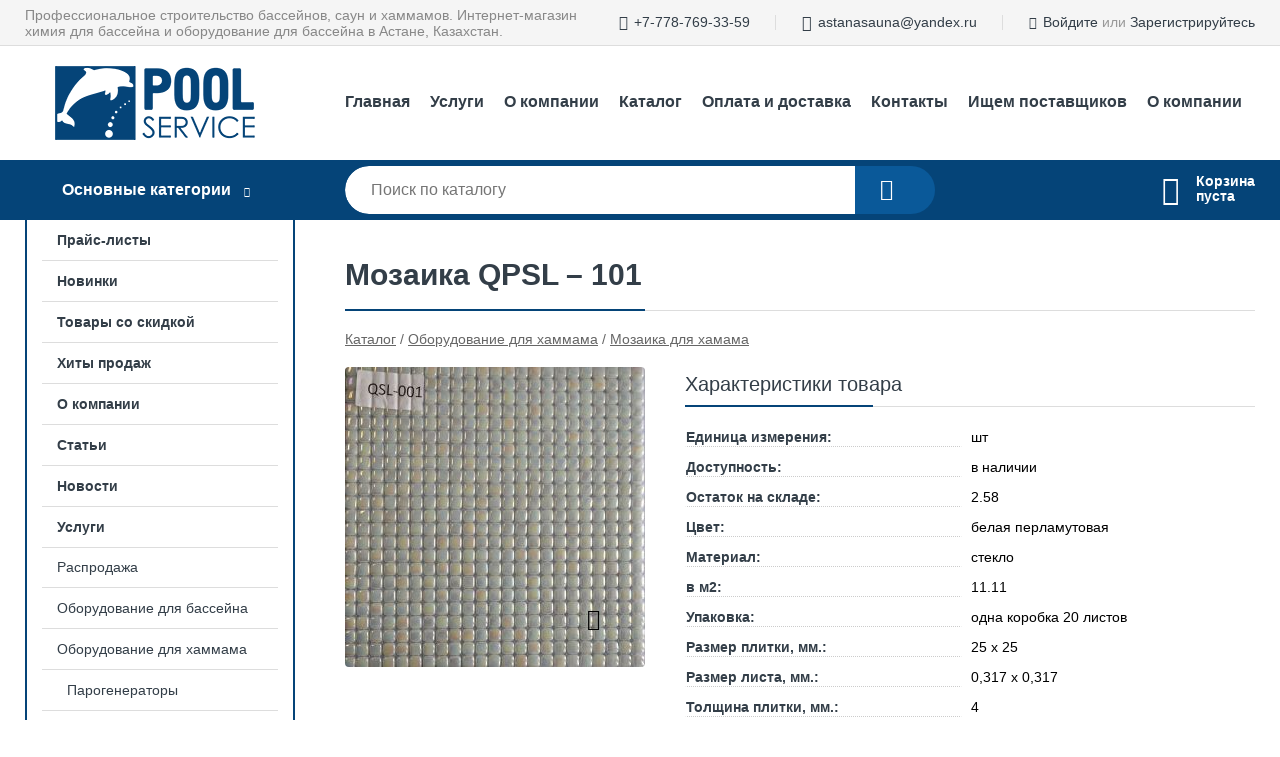

--- FILE ---
content_type: text/html; charset=utf-8
request_url: https://poolshop.kz/shop/goods/mozaika_QPSL_101-319
body_size: 8225
content:
<!DOCTYPE html><!-- uniSiter platform | www.unisiter.ru / -->
<html lang="ru">
<head>
    <meta charset="utf-8"/>
<meta name="apple-mobile-web-app-capable" content="yes"/>
<meta name="viewport" content="width=device-width, initial-scale=1.0, maximum-scale=1.0, user-scalable=no"/>
<meta name="apple-mobile-web-app-status-bar-style" content="black"/>
<title>Мозаика QPSL – 101 &mdash; купить в городе Астана, Казахстан, цена, фото &mdash; ИП ЖУКОВА</title>
<meta name="description" content="Мозаика QPSL – 101 можно купить в нашем интернет-магазине по выгодной цене 21500 ₸. Товары в наличии и под заказ."/>
<meta name="keywords" content="Мозаика QPSL – 101 цена, фото, купить, Астана, Казахстан, продажа, стоимость, нурсултан, астана"/>
<link rel="shortcut icon" href="/favicon.ico" />
<link rel="canonical" href="https://poolshop.kz/shop/goods/mozaika_QPSL_101-319" />

<!-- глобальный -->
<link rel="preload" as="style" onload="this.rel='stylesheet'" href="/engine/public/templates/default/skin/style.css?v24" />
<!-- глобальный -->
<link rel="preload" as="style" onload="this.rel='stylesheet'" href="/engine/public/templates/t-electro/skin/style.css?v24" />

<link rel="preload" as="style" onload="this.rel='stylesheet'" href="/kernel/css/style.css?v2" media="all"/>
<link rel="preload" as="style" onload="this.rel='stylesheet'" href="/kernel/css/mobile.css?v2" media="all"/>

<script type="text/javascript" src="/kernel/js/jquery.js" ></script>
<script type="text/javascript" src="/engine/public/templates/default/skin/script.js?v9" ></script>
<script type="text/javascript" src="/engine/public/templates/default/skin/iframe.js?v2" ></script>
<script type="text/javascript" src="/engine/public/templates/default/skin/jquery.maskedinput.js" ></script>
<script async type="text/javascript" src="/engine/public/templates/default/skin/mobile.js?v13"></script>
<link rel="stylesheet" type="text/css" href="/shop_current/style.css?v2" />
	<link rel="stylesheet" type="text/css" href="/kernel/forms.css" />
	<script src="/shop_current/shop.js?v2"></script>
	<meta property="og:type" content="website" />
	<meta property="og:url" content="https://poolshop.kz/shop/goods/mozaika_QPSL_101-319" />
	<meta property="og:title" content="Мозаика QPSL – 101" />
	<meta property="og:image" content="https://poolshop.kz/uploaded/images/shop/goods/319.jpg" />
	<script type="text/javascript" src="/engine/public/templates/default/panel/oneClickBuy.js"></script>




<script defer src="/engine/public/templates/default/slick/slick.min.js"></script>
<script defer src="/engine/public/templates/default/slick/left_init.js"></script>
<link href="/engine/public/templates/default/slick/slick-theme.css" type="text/css" rel="stylesheet" />
<link href="/engine/public/templates/default/slick/slick.css" type="text/css" rel="stylesheet" />

<!--
<script async type="text/javascript" src="/engine/public/templates/default/orders/storeControl.js?v2"></script>
-->






</head>
<body>
<div id="wrapper">

    <header itemscope itemtype="https://schema.org/WPHeader">
    <div class="top">
    <div class="container">
        <div class="container">
                        <p>Профессиональное строительство бассейнов, саун и хаммамов. Интернет-магазин химия для бассейна и оборудование для бассейна в Астане, Казахстан.</p>
                        <ul class="about">
                                <li class="phone"><a href="tel: +77787693359">+7-778-769-33-59</a></li>
                                                                <li class="mail"><a href="mailto:astanasauna@yandex.ru">astanasauna@yandex.ru</a></li>
                            </ul>
            <nav class="user">
                <ul>
    <li class="phone"><a href="tel:+77787693359">+7-778-769-33-59</a></li>
        <li class="mail"><a href="mailto:astanasauna@yandex.ru">astanasauna@yandex.ru</a></li>
    <li><a class="login" href="/user/auth/">Войдите</a> или  <a href="/user/register/">Зарегистрируйтесь</a></li>
</ul>
            </nav>
        </div>
    </div>
</div>    <div class="fixed-header">
        <div class="container">
    <div class="container container-header">
        <a class="logo" href="/"></a>
        <!--noindex-->
        





<nav class="main" itemscope="" itemtype="https://schema.org/SiteNavigationElement">
    <ul>
                


<li class=" ">
    
        
    <a href="/"  itemprop="url" >Главная</a>
    
    </li>


                


<li class=" ">
    
        
    <a href="/service/"  itemprop="url" >Услуги</a>
    
    </li>


                


<li class=" ">
    
        
    <a href="/pages/about/"  itemprop="url" >О компании</a>
    
    </li>


                


<li class=" ">
    
        
    <a href="/shop/category/"  itemprop="url" >Каталог</a>
    
    </li>


                


<li class=" ">
    
        
    <a href="/pages/oplata-dostavka/"  itemprop="url" >Оплата и доставка</a>
    
    </li>


                


<li class=" ">
    
        
    <a href="/pages/contacts/"  itemprop="url" >Контакты</a>
    
    </li>


                


<li class=" ">
    
        
    <a href="/pages/suppliers/"  itemprop="url" >Ищем поставщиков</a>
    
    </li>


                


<li class=" ">
    
        
    <a href="/pages/about/"  itemprop="url" >О компании</a>
    
    </li>


            </ul>
</nav>


        <!--/noindex-->
    </div>
</div>        <div class="bottom">
    <div class="container">
        <div class="container">
            <div class="catalog_wrapper">
                <a href="/shop/category/">Основные категории</a>
            </div>
            <div class="search">
                <form action="/shop/" method="get">
                    <div class="input">
                        <input type="text" name="search" placeholder="Поиск по каталогу" spellcheck="false"
                               autocomplete="off" value=""
                               id="search_form_input"/>
                    </div>
                    <label><input type="submit" value="" title="Искать"></label>
                </form>
                <div id="search_hints"></div>
            </div>
            
            
                        <div id="cart">
                <div class="cartEmpty_m">Корзина<br/>пуста</div>
            </div>
                    </div>
    </div>
</div>    </div>
</header>
    <div class="header_lines" ></div>

    <div id="content"  class="has_left_col">
        <div class="container">
            <div class="container" itemscope itemtype="http://schema.org/Product">
                <div class="left_col"><nav id="main_catalog">
    





<nav class="main" itemscope="" itemtype="https://schema.org/SiteNavigationElement">
    <ul>
                


<li class="sub ">
    
        
    <a href="/uploaded/files/price_lists/Прайс%20химия_%20Маркопул%2C%2019.09.2023.pdf"  itemprop="url" >Прайс-листы</a>
    
        <ul>
                


<li class=" ">
    
                
    <a href="https://poolshop.kz/uploaded/files/price/Прайс%20химия_%20Маркопул%2C%2001.10.2025.pdf"  itemprop="url" target=&quot;_blank&quot;>Прайс_химия_01_10_2025</a>
    
    </li>


                


<li class=" ">
    
                
    <a href="https://poolshop.kz/uploaded/files/price_lists/Прайс%20Купели%20PolarSpa_%2020_октябрь%202025.pdf"  itemprop="url" target=&quot;_blank&quot;>Прайс на купели ноябрь 2025</a>
    
    </li>


            </ul>
    </li>


                


<li class=" ">
    
        
    <a href="/shop/?attribute=new"  itemprop="url" >Новинки</a>
    
    </li>


                


<li class=" ">
    
        
    <a href="/shop/?attribute=discount"  itemprop="url" >Товары со скидкой</a>
    
    </li>


                


<li class=" ">
    
        
    <a href="/shop/?attribute=hit_of_sales"  itemprop="url" >Хиты продаж</a>
    
    </li>


                


<li class=" ">
    
        
    <a href="/pages/about/"  itemprop="url" >О компании</a>
    
    </li>


                


<li class=" ">
    
        
    <a href="/articles/"  itemprop="url" >Статьи</a>
    
    </li>


                


<li class=" ">
    
        
    <a href="/news/"  itemprop="url" >Новости</a>
    
    </li>


                


<li class=" ">
    
        
    <a href="/service/"  itemprop="url" >Услуги</a>
    
    </li>


            </ul>
</nav>

    
		<ul>
			<li class="">
			<a href="/shop/rasprodaja/">Распродажа</a>
			</li>
			<li class="sub top">
			<a href="/shop/oborudovanie_dlya_basseyna/">Оборудование для бассейна</a>
		<ul>
			<li class="sub top">
			<a href="/shop/filtrovalnyie_ustanovki/">Фильтровальные установки</a>
		<ul>
			<li class="">
			<a href="/shop/filtryi/">Фильтры</a>
			</li>
		</ul>
			</li>
			<li class="">
			<a href="/shop/nasosyi/">Насосы</a>
			</li>
			<li class="">
			<a href="/shop/vodonagrevateli/">Водонагреватели</a>
			</li>
			<li class="">
			<a href="/shop/teploobmenniki/">Теплообменники</a>
			</li>
			<li class="">
			<a href="/shop/ultrafioletovyie_ustanovki/">Ультрафиолетовые установки</a>
			</li>
			<li class="">
			<a href="/shop/stantsiya_dozirovaniya/">Станция дозирования</a>
			</li>
			<li class="">
			<a href="/shop/osveschenie_dlya_basseyna/">Освещение для бассейна</a>
			</li>
			<li class="">
			<a href="/shop/zakladnyie_i_komplektuyushchie_dlya_basseyna/">Закладные для бассейна</a>
			</li>
			<li class="">
			<a href="/shop/perelivnoy_lotok/">Переливной лоток</a>
			</li>
			<li class="">
			<a href="/shop/lestnitsyi_i_poruchni/">Лестницы и поручни</a>
			</li>
			<li class="">
			<a href="/shop/osushiteli_dlya_basseyna/">Осушители для бассейна</a>
			</li>
			<li class="">
			<a href="/shop/mozaika_dlya_basseyna/">Мозаика для бассейна</a>
			</li>
			<li class="">
			<a href="/shop/pvh_pl_nka_dlya_basseyna/">ПВХ - плёнка для бассейна</a>
			</li>
			<li class="">
			<a href="/shop/pavilonyi_dlya_basseyna/">Павильоны для бассейна</a>
			</li>
			<li class="">
			<a href="/shop/analiz_vodyi_v_basseyne/">Анализ воды в бассейне</a>
			</li>
			<li class="">
			<a href="/shop/uhod_za_basseynom/">Уход за бассейном</a>
			</li>
			<li class="">
			<a href="/shop/ustranenie_protechki/">Устранение протечки</a>
			</li>
			<li class="sub bottom">
			<a href="/shop/trubyi_i_fitingi/">Трубы и фитинги</a>
		<ul>
			<li class="">
			<a href="/shop/zaglushki1/">Заглушки</a>
			</li>
			<li class="">
			<a href="/shop/zatvoryi_diskovyie/">Затворы дисковые</a>
			</li>
			<li class="">
			<a href="/shop/kranyi_sharovyie/">Краны шаровые</a>
			</li>
			<li class="">
			<a href="/shop/muftyi_razyemnyie/">Муфты разъемные</a>
			</li>
			<li class="">
			<a href="/shop/muftyi/">Муфты</a>
			</li>
			<li class="">
			<a href="/shop/obratnyie_klapanyi/">Обратные клапаны</a>
			</li>
			<li class="">
			<a href="/shop/otvodyi/">Отводы</a>
			</li>
			<li class="">
			<a href="/shop/perehodyi/">Переходы</a>
			</li>
			<li class="">
			<a href="/shop/troyniki/">Тройники</a>
			</li>
			<li class="">
			<a href="/shop/trubyi/">Трубы</a>
			</li>
			<li class="">
			<a href="/shop/flantsevyie_soedineniya/">Фланцевые соединения</a>
			</li>
		</ul>
			</li>
			<li class="">
			<a href="/shop/kompozitnyie_basseynyi/">Композитные бассейны</a>
			</li>
			<li class="">
			<a href="/shop/vodopadyi_i_attaktsionyi/">Водопады и аттакционы</a>
			</li>
		</ul>
			</li>
			<li class="show sub top">
			<a href="/shop/oborudovanie_dlya_hammama/">Оборудование для хаммама</a>
		<ul>
			<li class="">
			<a href="/shop/parogeneratoryi/">Парогенераторы</a>
			</li>
			<li class="">
			<a href="/shop/dveri_dlya_hammama/">Двери для хаммама</a>
			</li>
			<li class="show current ">
			<a href="/shop/mozaika_dlya_hamama/">Мозаика для хамама</a>
			</li>
			<li class="">
			<a href="/shop/kranyi_kurnyi1/">Краны, курны</a>
			</li>
			<li class="">
			<a href="/shop/osveschenie_dlya_hammama/">Освещение для хаммама</a>
			</li>
			<li class="">
			<a href="/shop/ochistka_vodyi/">Очистка воды</a>
			</li>
		</ul>
			</li>
			<li class="sub top">
			<a href="/shop/oborudovanie_dlya_saunyi_i_bani/">Оборудование для сауны и бани</a>
		<ul>
			<li class="">
			<a href="/shop/elektrokamenki1/">Электрокаменки</a>
			</li>
			<li class="">
			<a href="/shop/aksessuari-dlya-sauni-i-bani/">Аксессуары для сауны</a>
			</li>
			<li class="">
			<a href="/shop/bannyie_pechi2/">Банные печи</a>
			</li>
			<li class="">
			<a href="/shop/dveri_dlya_saunyi/">Двери для сауны</a>
			</li>
			<li class="">
			<a href="/shop/trubyi_dlya_drovyanyih_pechey1/">Трубы для дровяных печей</a>
			</li>
			<li class="">
			<a href="/shop/osveschenie_dlya_saunyi/">Освещение для сауны</a>
			</li>
			<li class="">
			<a href="/shop/oblivnyie_ustroystva1/">Обливные устройства</a>
			</li>
			<li class="">
			<a href="/shop/pultyi_dlya_saunyi1/">Пульты для сауны</a>
			</li>
			<li class="sub bottom">
			<a href="/shop/pilomaterial1/">Пиломатериал</a>
		<ul>
			<li class="">
			<a href="/shop/vagonka_lipa/">Вагонка липа</a>
			</li>
			<li class="">
			<a href="/shop/vagonka_kedr/">Вагонка кедр</a>
			</li>
			<li class="">
			<a href="/shop/polok/">Полок</a>
			</li>
			<li class="">
			<a href="/shop/brus/">Брус</a>
			</li>
		</ul>
			</li>
			<li class="">
			<a href="/shop/teplozaschita1/">Теплозащита</a>
			</li>
			<li class="">
			<a href="/shop/kamni_dlya_bani_i_saunyi1/">Камни для бани и сауны</a>
			</li>
		</ul>
			</li>
			<li class="sub top">
			<a href="/shop/himiya_dlya_basseyna/">Химия для бассейна</a>
		<ul>
			<li class="">
			<a href="/shop/dezinfektsiya/">Дезинфекция</a>
			</li>
			<li class="">
			<a href="/shop/kompleksnaya_obrabotka/">Комплексная обработка</a>
			</li>
			<li class="">
			<a href="/shop/regulirovanie_rn/">Регулирование РН</a>
			</li>
			<li class="">
			<a href="/shop/sredstvo_protiv_vodorosley/">Средство против водорослей</a>
			</li>
			<li class="">
			<a href="/shop/stabilizatsiya_i_udalenie_soley/">Стабилизация и удаление солей</a>
			</li>
			<li class="">
			<a href="/shop/dehlorirovanie_vodyi/">Дехлорирование воды</a>
			</li>
			<li class="">
			<a href="/shop/udarnaya_obrabotka/">Ударная обработка</a>
			</li>
			<li class="">
			<a href="/shop/ochistka_ot_organicheskih_zagryazneniy/">Очистка от органических загрязнений</a>
			</li>
			<li class="">
			<a href="/shop/dozator_plavayuschiy/">Дозатор плавающий</a>
			</li>
			<li class="">
			<a href="/shop/vspomogatelnaya_himiya/">Вспомогательная химия</a>
			</li>
			<li class="">
			<a href="/shop/koagulyatsiya_i_osvetlenie_vodyi/">Коагуляция и осветление воды</a>
			</li>
		</ul>
			</li>
			<li class="">
			<a href="/shop/gotovyie_saunyi/">Готовые сауны</a>
			</li>
			<li class="sub top">
			<a href="/shop/kompozitnyie_basseynyi1/">Композитные бассейны</a>
		<ul>
			<li class="">
			<a href="/shop/mebel_dlya_basseyna/">Мебель для бассейна</a>
			</li>
			<li class="">
			<a href="/shop/gorki_dlya_basseyna/">Горки для бассейна</a>
			</li>
			<li class="">
			<a href="/shop/oborudovanie_dlya_kompozitnogo_basseyna/">Оборудование для композитного бассейна</a>
			</li>
			<li class="">
			<a href="/shop/bordyurnyiy_kamen/">Бордюрный камень</a>
			</li>
			<li class="">
			<a href="/shop/pokryivalo_dlya_basseyna/">Покрывало для бассейна</a>
			</li>
			<li class="">
			<a href="/shop/platformyi/">Платформы</a>
			</li>
			<li class="">
			<a href="/shop/basseynyi_iz_kompozitnogo_materiala/">Бассейны из композитного материала</a>
			</li>
		</ul>
			</li>
			<li class="">
			<a href="/shop/kupeli_iz_kompozitnogo_materiala/">Купели из композитного материала</a>
			</li>
		</ul></nav>


<div class="bnr">
                    
    
                
    <div>
        <a href="/shop/himiya_dlya_basseyna/"><img fetchpriority="high" loading="lazy" src="/uploaded/images/left_banner/2024_02_21_12_52_134.webp" class="lazyload" alt="slider0"/></a>
    </div>
            </div>
<section class="articles">
        <h4>Полезные статьи</h4>
    <ul class="news_list">

                                    
    <li >
                <a href="/articles/remont_betonnogo_basseyna_pod_klyuch_professionalnyiy_podhod/" class="img" >
            <img class="lazyload" loading="lazy" src="/uploaded/images/articles/26.jpg" alt="Ремонт бетонного бассейна под ключ: профессиональный подход"/>
        </a>
                <a href="/articles/remont_betonnogo_basseyna_pod_klyuch_professionalnyiy_podhod/" >

            
            <span>Ремонт бетонного бассейна под ключ: профессиональный подход</span>

        </a>
    </li>
                                
    <li >
                <a href="/articles/ekvitall_himiya_dlya_basseyna_ot_kompanii_markopul/" class="img" >
            <img class="lazyload" loading="lazy" src="/uploaded/images/articles/25.jpg" alt="Эквиталл. Химия для бассейна от компании МАРКОПУЛ"/>
        </a>
                <a href="/articles/ekvitall_himiya_dlya_basseyna_ot_kompanii_markopul/" >

            
            <span>Эквиталл. Химия для бассейна от компании МАРКОПУЛ</span>

        </a>
    </li>
                                
    <li >
                <a href="/articles/elektronagrevatel_pahlen_aqua_compact/" class="img" >
            <img class="lazyload" loading="lazy" src="/uploaded/images/articles/24.jpg" alt="Электронагреватель Pahlen Aqua Compact"/>
        </a>
                <a href="/articles/elektronagrevatel_pahlen_aqua_compact/" >

            
            <span>Электронагреватель Pahlen Aqua Compact</span>

        </a>
    </li>
                                
    <li >
                <a href="/articles/ekspertnyiy_obzor_oblivnyih_ustroystv_liven_36_i_50_l/" class="img" >
            <img class="lazyload" loading="lazy" src="/uploaded/images/articles/22.jpg" alt="Экспертный обзор обливных устройств «ЛИВЕНЬ» 36 и 50 л"/>
        </a>
                <a href="/articles/ekspertnyiy_obzor_oblivnyih_ustroystv_liven_36_i_50_l/" >

            
            <span>Экспертный обзор обливных устройств «ЛИВЕНЬ» 36 и 50 л</span>

        </a>
    </li>
                                
    <li >
                <a href="/articles/kompozitnyie_basseynyi_iz_polimera/" class="img" >
            <img class="lazyload" loading="lazy" src="/uploaded/images/articles/19.jpg" alt="Композитные бассейны из полимера"/>
        </a>
                <a href="/articles/kompozitnyie_basseynyi_iz_polimera/" >

            
            <span>Композитные бассейны из полимера</span>

        </a>
    </li>
    </ul>    <a href="/articles/" class="more">Читать все статьи</a>
    </section></div><main><h1 itemprop="name">Мозаика QPSL – 101</h1>
         <div id="shop_goods">
             <div class="nav">
                 <p><span itemscope itemtype="http://schema.org/BreadcrumbList"><span itemprop="itemListElement" itemscope itemtype="https://schema.org/ListItem">
                        <a itemprop="item" title="Каталог"
                        href="/shop/category/"><span itemprop="name">Каталог</span></a>
                        <meta itemprop="position" content="1" />
                    </span> / <span itemprop="itemListElement" itemscope itemtype="https://schema.org/ListItem">
                                <a itemprop="item" title="Оборудование для хаммама" href="/shop/oborudovanie_dlya_hammama/">
                                <span itemprop="name">Оборудование для хаммама</span></a>
                                <meta itemprop="position" content="2" />
                            </span> / <span itemprop="itemListElement" itemscope itemtype="https://schema.org/ListItem">
                                <a itemprop="item" title="Мозаика для хамама" href="/shop/mozaika_dlya_hamama/">
                                <span itemprop="name">Мозаика для хамама</span></a>
                                <meta itemprop="position" content="3" />
                            </span></span></p>
             </div>
             
             <div class="goods-card">
                
            <div class="gallery">
                <div class="middle">
                    <img class="lazyload" src="/kernel/preview.php?file=shop/goods/319-1.jpg&width=300&height=300&method=add" alt="Мозаика QPSL – 101" itemprop="image" id="current_img" 
                    data-lazyload-getGoodsGalleryNew="fancybox-open">
                    <div id="zoom" data-lazyload-getGoodsGalleryNew="fancybox-open"></div>
                    
                </div>
                <div class="small">
            <a class="fancybox" href="/uploaded/images/shop/goods/319-1.jpg" rel="gallery-group" alt=""></a></div><div class="goods-gallery"><img class="lazyload"  alt="preview" src="/kernel/preview.php?file=shop/goods/319-1.jpg&width=300&height=300&method=add" width="300" height="300" onclick="$.fancybox.open($('.fancybox'), {index : 0});"></div></div>
                
                <div class="right "><div class="features"><h4>Характеристики товара</h4><div class="item" itemprop="additionalProperty" itemscope itemtype="https://schema.org/PropertyValue">
                        <div class="title"><div><span itemprop="name">Единица измерения:</span></div></div>
                        <div class="values" data-desc-id="46"><span itemprop="value">шт</span></div>
                    </div><div class="item in_stock ">
                        <div class="title"><div><span itemprop="name">Доступность:</span></div></div>
                        <div class="values" data-desc-id="54" data-attr-var="available_text"><span itemprop="value">в наличии</span></div>
                    </div><div class="item" itemprop="additionalProperty" itemscope itemtype="https://schema.org/PropertyValue">
                        <div class="title"><div><span itemprop="name">Остаток на складе:</span></div></div>
                        <div class="values" data-desc-id="32" data-attr-var="store"><span itemprop="value">2.58</span></div>
                    </div><div class="item" itemprop="additionalProperty" itemscope itemtype="https://schema.org/PropertyValue">
                        <div class="title"><div><span itemprop="name">Цвет:</span></div></div>
                        <div class="values" data-desc-id="21"><span itemprop="value">белая перламутовая</span></div>
                    </div><div class="item" itemprop="additionalProperty" itemscope itemtype="https://schema.org/PropertyValue">
                        <div class="title"><div><span itemprop="name">Материал:</span></div></div>
                        <div class="values" data-desc-id="22"><span itemprop="value">стекло</span></div>
                    </div><div class="item" itemprop="additionalProperty" itemscope itemtype="https://schema.org/PropertyValue">
                        <div class="title"><div><span itemprop="name">в м2:</span></div></div>
                        <div class="values" data-desc-id="74"><span itemprop="value">11.11</span></div>
                    </div><div class="item" itemprop="additionalProperty" itemscope itemtype="https://schema.org/PropertyValue">
                        <div class="title"><div><span itemprop="name">Упаковка:</span></div></div>
                        <div class="values" data-desc-id="118"><span itemprop="value">одна коробка 20 листов</span></div>
                    </div><div class="item" itemprop="additionalProperty" itemscope itemtype="https://schema.org/PropertyValue">
                        <div class="title"><div><span itemprop="name">Размер плитки, мм.:</span></div></div>
                        <div class="values" data-desc-id="131"><span itemprop="value">25 х 25</span></div>
                    </div><div class="item" itemprop="additionalProperty" itemscope itemtype="https://schema.org/PropertyValue">
                        <div class="title"><div><span itemprop="name">Размер листа, мм.:</span></div></div>
                        <div class="values" data-desc-id="132"><span itemprop="value">0,317 х 0,317</span></div>
                    </div><div class="item" itemprop="additionalProperty" itemscope itemtype="https://schema.org/PropertyValue">
                        <div class="title"><div><span itemprop="name">Толщина плитки, мм.:</span></div></div>
                        <div class="values" data-desc-id="133"><span itemprop="value">4</span></div>
                    </div><div class="item" itemprop="additionalProperty" itemscope itemtype="https://schema.org/PropertyValue">
                        <div class="title"><div><span itemprop="name">Площадь листа, м. кв.:</span></div></div>
                        <div class="values" data-desc-id="134"><span itemprop="value">0,1</span></div>
                    </div><div class="item" itemprop="additionalProperty" itemscope itemtype="https://schema.org/PropertyValue">
                        <div class="title"><div><span itemprop="name">Серия:</span></div></div>
                        <div class="values" data-desc-id="135"><span itemprop="value">QPSL – 101</span></div>
                    </div><div class="item" itemprop="additionalProperty" itemscope itemtype="https://schema.org/PropertyValue">
                        <div class="title"><div><span itemprop="name">Объем1:</span></div></div>
                        <div class="values" data-desc-id="313"><span itemprop="value">0.0009</span></div>
                    </div><div class="item"></div></div><input type="hidden" name="base_price" value="21500.00" /><input type="hidden" name="discount_price" value="0" /><input type="hidden" name="action" value="buy" />
                <div class="price"
                itemprop="offers" itemscope itemtype="http://schema.org/Offer">
                    <meta itemprop="priceCurrency" content="KZT" /><span class="old"></span><span class="strong" itemprop="price" content="21500.00">
                        21 500
                    </span>
                    <span class="currency"> ₸</span>
                </div><div class="buttons ">
                    <form class="forms" action="./ajax_buy.php" method="post" onsubmit="$('input[name=qt]').val($('input[name=qt]').val()*1.0); AddToCart($('input[name=goods_id]').val(),$('input[name=qt]').val()); return false;"><input type="hidden" name="goods_id" value="320" />
                        <input type="hidden" name="action" value="buy" />
                        <input type="hidden" name="store" value="2.58" />
                        <input type="hidden" name="multiple" value="1" />
                        <input type="hidden" name="min" value="0" />
                        <div class="qt">
                            <a class="decr" href="#" onclick="if ($('input[name=qt]').val()*1.0 >= $('input[name=multiple]').val()) $('input[name=qt]').val($('input[name=qt]').val()-$('input[name=multiple]').val()); if ($('#buy_btn_cont a').length) $('#buy_btn_cont').html('<input type='+String.fromCharCode(34)+'submit'+String.fromCharCode(34)+' value='+String.fromCharCode(34)+'Купить'+String.fromCharCode(34)+'>'); updPrice(this); ShowSum(); return false;">–</a>
                            <input type="text" name="qt" value="1" onfocus="if ($(this).val() == '0') $(this).val('');" onblur="ShowSum();" maxlength="4" pattern="^[0-9]+$" onkeypress="if (event.keyCode<46 || event.keyCode > 57 || event.keyCode==47) event.returnValue = false"/>
                            <a class="incr" href="#" onclick="$('input[name=qt]').val(($('input[name=qt]').val()*1.0)+($('input[name=multiple]').val()*1.0)); if ($('#buy_btn_cont a').length) $('#buy_btn_cont').html('<input type='+String.fromCharCode(34)+'submit'+String.fromCharCode(34)+' value='+String.fromCharCode(34)+'Купить'+String.fromCharCode(34)+'>'); updPrice(this); ShowSum(); return false;">+</a>
                        </div>
                        <div id="buy_btn_cont">
                            <input type="submit" value="Купить"/>
                        </div></form></div></div><div id="goods_desc"><ul class="tabs hidden"><li class="nav-0 current">Описание</li></ul><div class="content tab-0 current" itemprop="description"><h2>Мозаика для хамама</h2>
Цвет: белый, перламуторовый.
Размер: 25 х 25 мм.

Описание:

Стеклянная мозаика подходит для облицовки не только ровных стен и пола, но также и закругленных поверхностей. 

Сроки доставки под заказ 14 дней.</div></div></div>
             
             <div class="similar-goods"><h4>Похожие товары</h4>
            <div class="goods goods_btn_one"
            
            >
            <a  href="/shop/goods/mozaika_QPSL_001-515">
                <img class="lazyload"  src="/uploaded/images/shop/goods/515.jpg" alt="Мозаика QPSL – 001" width="180" height="180"/>
                <span  class="name" title="Мозаика QPSL – 001">Мозаика QPSL – 001</span>
            </a><div class="goods_attr"><div class="item in_stock" itemprop="additionalProperty" itemscope itemtype="https://schema.org/PropertyValue"><div class="value" itemprop="value">в наличии</div>
                    </div></div><div class="price">21 500 <span class="currency"> ₸</span></div><a href="/shop/cart/" class="buy" 
                   data-a-name="AddToCart" 
                   data-goodsSubId="516"
                   data-multiple="1"
                   data-goodsprice="21500.00"
                   data-max-store="16.55"
                   data-goodsname="Мозаика QPSL – 001"
                   data-qt="1"
                   alt="buy"
                  onclick="return false;">&nbsp;</a></div>
            <div class="goods goods_btn_one"
            
            >
            <a  href="/shop/goods/mozaika_PL_028-529">
                <img class="lazyload"  src="/uploaded/images/shop/goods/529.jpg" alt="Мозаика PL – 028" width="180" height="180"/>
                <span  class="name" title="Мозаика PL – 028">Мозаика PL – 028</span>
            </a><div class="goods_attr"><div class="item in_stock" itemprop="additionalProperty" itemscope itemtype="https://schema.org/PropertyValue"><div class="value" itemprop="value">в наличии</div>
                    </div></div><div class="price">21 800 <span class="currency"> ₸</span></div><a href="/shop/cart/" class="buy" 
                   data-a-name="AddToCart" 
                   data-goodsSubId="530"
                   data-multiple="1"
                   data-goodsprice="21800.00"
                   data-max-store="14"
                   data-goodsname="Мозаика PL – 028"
                   data-qt="1"
                   alt="buy"
                  onclick="return false;">&nbsp;</a></div>
            <div class="goods goods_btn_one"
            
            >
            <a  href="/shop/goods/mozaika_PL_027-541">
                <img class="lazyload"  src="/uploaded/images/shop/goods/541.jpg" alt="Мозаика PL – 027" width="180" height="180"/>
                <span  class="name" title="Мозаика PL – 027">Мозаика PL – 027</span>
            </a><div class="goods_attr"><div class="item in_stock" itemprop="additionalProperty" itemscope itemtype="https://schema.org/PropertyValue"><div class="value" itemprop="value">в наличии</div>
                    </div></div><div class="price">21 800 <span class="currency"> ₸</span></div><a href="/shop/cart/" class="buy" 
                   data-a-name="AddToCart" 
                   data-goodsSubId="542"
                   data-multiple="1"
                   data-goodsprice="21800.00"
                   data-max-store="5.012"
                   data-goodsname="Мозаика PL – 027"
                   data-qt="1"
                   alt="buy"
                  onclick="return false;">&nbsp;</a></div>
            <div class="goods goods_btn_one"
            
            >
            <a  href="/shop/goods/mozaika_PL_023-539">
                <img class="lazyload"  src="/uploaded/images/shop/goods/539.jpg" alt="Мозаика PL – 023" width="180" height="180"/>
                <span  class="name" title="Мозаика PL – 023">Мозаика PL – 023</span>
            </a><div class="goods_attr"><div class="item in_stock" itemprop="additionalProperty" itemscope itemtype="https://schema.org/PropertyValue"><div class="value" itemprop="value">в наличии</div>
                    </div></div><div class="price">21 800 <span class="currency"> ₸</span></div><a href="/shop/cart/" class="buy" 
                   data-a-name="AddToCart" 
                   data-goodsSubId="540"
                   data-multiple="1"
                   data-goodsprice="21800.00"
                   data-max-store="2"
                   data-goodsname="Мозаика PL – 023"
                   data-qt="1"
                   alt="buy"
                  onclick="return false;">&nbsp;</a></div>
            <div class="goods goods_btn_one"
            
            >
            <a  href="/shop/goods/mozaika_dlya_hamama_PL_016-533">
                <img class="lazyload"  src="/uploaded/images/shop/goods/533.jpg" alt="Мозаика для хамама, PL – 016" width="180" height="180"/>
                <span  class="name" title="Мозаика для хамама, PL – 016">Мозаика для хамама, PL – 016</span>
            </a><div class="goods_attr"><div class="item in_stock" itemprop="additionalProperty" itemscope itemtype="https://schema.org/PropertyValue"><div class="value" itemprop="value">в наличии</div>
                    </div></div><div class="price">21 000 <span class="currency"> ₸</span></div><a href="/shop/cart/" class="buy" 
                   data-a-name="AddToCart" 
                   data-goodsSubId="534"
                   data-multiple="1"
                   data-goodsprice="21000.00"
                   data-max-store="2.988"
                   data-goodsname="Мозаика для хамама, PL – 016"
                   data-qt="1"
                   alt="buy"
                  onclick="return false;">&nbsp;</a></div></div>
        </div></main>            </div>
        </div>
        <div class="container clear">
            <div class="container">
                
            </div>
        </div>
    </div>
</div>
<footer itemscope itemtype="https://schema.org/WPFooter">
    <div class="container">
        <div class="container">
            <!-- подключаем форму подписки -->
            <div class="subscription">
                <div class="title">
    Подпишитесь на рассылку
    <span>...и будьте в курсе акций и спецпредложений</span>
</div>
<div class="form_wrapper">
    <form class="subscribe" action="" method="post" onsubmit="ProductionSubscribe(this); return false;">
        <input type="hidden" name="type" value="subscribe">
        <div class="input">
            <input type="email" name="mail" placeholder="Укажите E-mail" spellcheck="false"
                   autocomplete="off" value=""/>
        </div>
        <input type="submit" onclick="ym(89889079, 'reachGoal', 'mailing'); return true;" value="Подписаться"/>
            </form>
    <p class="agreement hidden">
        Отправляя форму, вы даете согласие
        на&nbsp;<a target="_blank" href="/pages/agreement/">обработку персональных данных.</a>
    </p>
</div>
            </div>

            <!-- выводим краткое описание -->
            
            <ul class="contacts ">
    <li class="title">Контакты</li>
    <li class="address"><span> г. Астана, ул. Ш. Жиенкуловой 9, бутик 20 (рынок САПА, крытый павильон)</span></li>
        <li class="phone"><a href="tel:+77787693359">+7-778-769-33-59</a></li>
                <li class="mail"><a href="mailto:astanasauna@yandex.ru">astanasauna@yandex.ru</a></li>
    </ul>            





<nav class="main" itemscope="" itemtype="https://schema.org/SiteNavigationElement">
    <ul>
                


<li class="sub ">
        <span 

>Информация </span>
    
        <ul>
                


<li class=" ">
    
        
    <a href="/pages/help/"  itemprop="url" >Как сделать заказ</a>
    
    </li>


                


<li class=" ">
    
        
    <a href="/pages/points-of-issue/"  itemprop="url" >Пункты выдачи</a>
    
    </li>


                


<li class=" ">
    
        
    <a href="/pages/guarantees-and-ereturns/"  itemprop="url" >Гарантии и возврат</a>
    
    </li>


            </ul>
    </li>


                


<li class="sub ">
        <span 

>Навигация </span>
    
        <ul>
                


<li class=" ">
    
        
    <a href="/pages/about/"  itemprop="url" >О компании</a>
    
    </li>


                


<li class=" ">
    
        
    <a href="/pages/contacts/"  itemprop="url" >Контакты</a>
    
    </li>


                


<li class=" ">
    
        
    <a href="/pages/agreement/"  itemprop="url" >Согласие на обработку персональных данных</a>
    
    </li>


            </ul>
    </li>


                


<li class="sub ">
        <span 

>Документы </span>
    
        <ul>
                


<li class=" ">
    
        
    <a href="/pages/suppliers/"  itemprop="url" >Ищем поставщиков</a>
    
    </li>


                


<li class=" ">
    
        
    <a href="/pages/requisites/"  itemprop="url" >Реквизиты</a>
    
    </li>


                


<li class=" ">
    
        
    <a href="/pages/privacy-policy/"  itemprop="url" >Политика конфиденциальности</a>
    
    </li>


            </ul>
    </li>


                


<li class=" ">
    
        
    <a href="/service/"  itemprop="url" >Услуги</a>
    
    </li>


            </ul>
</nav>


            <ul class="social">
        <li class="ig"><a target="_blank" href="https://www.instagram.com/stroimsauny">Instagram</a></li>
    </ul>        </div>
    </div>
    <div class="bottom">
    <div class="on_top ontop" title="Наверх"></div>
    <div class="container">
        <div class="container">
            <div class="ways_to_pay" title="Принимаем к оплате карты Visa, Mastercard и МИР">
                Принимаем к&nbsp;оплате
            </div>
            <!---->
            <div class="copyright">
                <meta itemprop="copyrightHolder" content="ИП ЖУКОВА">
                <meta itemprop="copyrightYear" content="2026">
                2022–2026 &copy; ИП ЖУКОВА — Все права защищены.
            </div>
                        <div class="unisiter">
                Платформа <a href="https://unisiter.ru/" target="_blank">uniSiter</a>
            </div>
                    </div>
    </div>
</div></footer>
<script type="application/ld+json">
    {
        "@context": "https://schema.org",
        "url": "https://poolshop.kz/",
            "@type": "SearchAction",
            "target": {
                "@type":"EntryPoint",
                "urlTemplate": "https://poolshop.kz/shop/?search="
            },
            "query-input": "required name=search"
    }
</script>
<!--noindex-->
<div class="script_time">0.2 с</div>
<!--/noindex-->
</body>
</html>